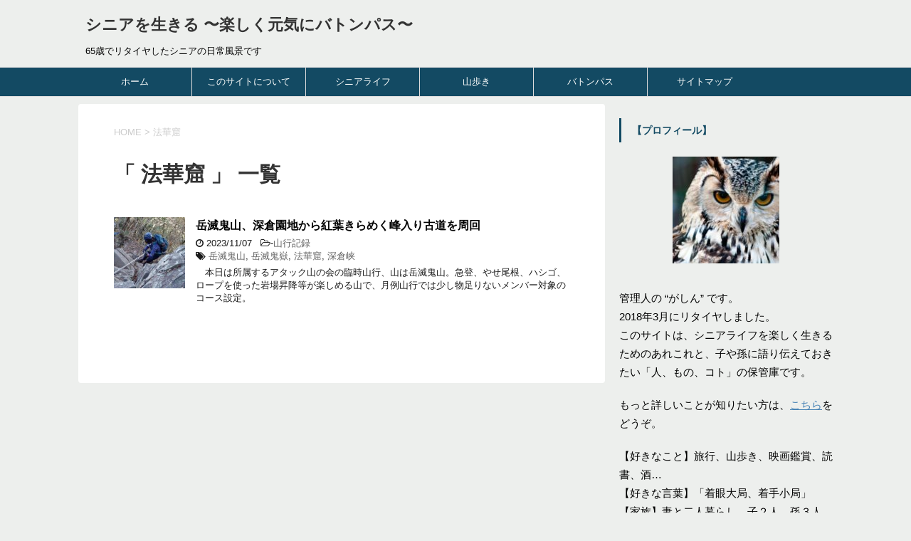

--- FILE ---
content_type: text/html; charset=UTF-8
request_url: https://tevye53.com/tag/%E6%B3%95%E8%8F%AF%E7%AA%9F/
body_size: 11523
content:
<!DOCTYPE html>
<!--[if lt IE 7]>
<html class="ie6" lang="ja"> <![endif]-->
<!--[if IE 7]>
<html class="i7" lang="ja"> <![endif]-->
<!--[if IE 8]>
<html class="ie" lang="ja"> <![endif]-->
<!--[if gt IE 8]><!-->
<html lang="ja">
<!--<![endif]-->
<head prefix="og: http://ogp.me/ns# fb: http://ogp.me/ns/fb# article: http://ogp.me/ns/article#">
<script async src="//pagead2.googlesyndication.com/pagead/js/adsbygoogle.js"></script>
<script>
(adsbygoogle = window.adsbygoogle || []).push({
google_ad_client: "ca-pub-7468547323958716",
enable_page_level_ads: true
});
</script>		
<meta charset="UTF-8" >
<meta name="viewport" content="width=device-width,initial-scale=1.0,user-scalable=yes">
<meta name="format-detection" content="telephone=no" >
<meta name="robots" content="noindex,follow">
<link rel="alternate" type="application/rss+xml" title="シニアを生きる 〜楽しく元気にバトンパス〜 RSS Feed" href="https://tevye53.com/feed/" />
<link rel="pingback" href="https://tevye53.com/xmlrpc.php" >
<!--[if lt IE 9]>
<script src="https://tevye53.com/wp-content/themes/stinger8/js/html5shiv.js"></script>
<![endif]-->
<title>法華窟 &#8211; シニアを生きる 〜楽しく元気にバトンパス〜</title>
<meta name='robots' content='max-image-preview:large' />
<link rel='dns-prefetch' href='//webfonts.xserver.jp' />
<link rel='dns-prefetch' href='//ajax.googleapis.com' />
<!-- <link rel='stylesheet' id='colorboxstyle-css' href='https://tevye53.com/wp-content/plugins/link-library/colorbox/colorbox.css?ver=6.1.9' type='text/css' media='all' /> -->
<!-- <link rel='stylesheet' id='wp-block-library-css' href='https://tevye53.com/wp-includes/css/dist/block-library/style.min.css?ver=6.1.9' type='text/css' media='all' /> -->
<!-- <link rel='stylesheet' id='classic-theme-styles-css' href='https://tevye53.com/wp-includes/css/classic-themes.min.css?ver=1' type='text/css' media='all' /> -->
<link rel="stylesheet" type="text/css" href="//tevye53.com/wp-content/cache/wpfc-minified/6k1k5hti/4477.css" media="all"/>
<style id='global-styles-inline-css' type='text/css'>
body{--wp--preset--color--black: #000000;--wp--preset--color--cyan-bluish-gray: #abb8c3;--wp--preset--color--white: #ffffff;--wp--preset--color--pale-pink: #f78da7;--wp--preset--color--vivid-red: #cf2e2e;--wp--preset--color--luminous-vivid-orange: #ff6900;--wp--preset--color--luminous-vivid-amber: #fcb900;--wp--preset--color--light-green-cyan: #7bdcb5;--wp--preset--color--vivid-green-cyan: #00d084;--wp--preset--color--pale-cyan-blue: #8ed1fc;--wp--preset--color--vivid-cyan-blue: #0693e3;--wp--preset--color--vivid-purple: #9b51e0;--wp--preset--gradient--vivid-cyan-blue-to-vivid-purple: linear-gradient(135deg,rgba(6,147,227,1) 0%,rgb(155,81,224) 100%);--wp--preset--gradient--light-green-cyan-to-vivid-green-cyan: linear-gradient(135deg,rgb(122,220,180) 0%,rgb(0,208,130) 100%);--wp--preset--gradient--luminous-vivid-amber-to-luminous-vivid-orange: linear-gradient(135deg,rgba(252,185,0,1) 0%,rgba(255,105,0,1) 100%);--wp--preset--gradient--luminous-vivid-orange-to-vivid-red: linear-gradient(135deg,rgba(255,105,0,1) 0%,rgb(207,46,46) 100%);--wp--preset--gradient--very-light-gray-to-cyan-bluish-gray: linear-gradient(135deg,rgb(238,238,238) 0%,rgb(169,184,195) 100%);--wp--preset--gradient--cool-to-warm-spectrum: linear-gradient(135deg,rgb(74,234,220) 0%,rgb(151,120,209) 20%,rgb(207,42,186) 40%,rgb(238,44,130) 60%,rgb(251,105,98) 80%,rgb(254,248,76) 100%);--wp--preset--gradient--blush-light-purple: linear-gradient(135deg,rgb(255,206,236) 0%,rgb(152,150,240) 100%);--wp--preset--gradient--blush-bordeaux: linear-gradient(135deg,rgb(254,205,165) 0%,rgb(254,45,45) 50%,rgb(107,0,62) 100%);--wp--preset--gradient--luminous-dusk: linear-gradient(135deg,rgb(255,203,112) 0%,rgb(199,81,192) 50%,rgb(65,88,208) 100%);--wp--preset--gradient--pale-ocean: linear-gradient(135deg,rgb(255,245,203) 0%,rgb(182,227,212) 50%,rgb(51,167,181) 100%);--wp--preset--gradient--electric-grass: linear-gradient(135deg,rgb(202,248,128) 0%,rgb(113,206,126) 100%);--wp--preset--gradient--midnight: linear-gradient(135deg,rgb(2,3,129) 0%,rgb(40,116,252) 100%);--wp--preset--duotone--dark-grayscale: url('#wp-duotone-dark-grayscale');--wp--preset--duotone--grayscale: url('#wp-duotone-grayscale');--wp--preset--duotone--purple-yellow: url('#wp-duotone-purple-yellow');--wp--preset--duotone--blue-red: url('#wp-duotone-blue-red');--wp--preset--duotone--midnight: url('#wp-duotone-midnight');--wp--preset--duotone--magenta-yellow: url('#wp-duotone-magenta-yellow');--wp--preset--duotone--purple-green: url('#wp-duotone-purple-green');--wp--preset--duotone--blue-orange: url('#wp-duotone-blue-orange');--wp--preset--font-size--small: 13px;--wp--preset--font-size--medium: 20px;--wp--preset--font-size--large: 36px;--wp--preset--font-size--x-large: 42px;--wp--preset--spacing--20: 0.44rem;--wp--preset--spacing--30: 0.67rem;--wp--preset--spacing--40: 1rem;--wp--preset--spacing--50: 1.5rem;--wp--preset--spacing--60: 2.25rem;--wp--preset--spacing--70: 3.38rem;--wp--preset--spacing--80: 5.06rem;}:where(.is-layout-flex){gap: 0.5em;}body .is-layout-flow > .alignleft{float: left;margin-inline-start: 0;margin-inline-end: 2em;}body .is-layout-flow > .alignright{float: right;margin-inline-start: 2em;margin-inline-end: 0;}body .is-layout-flow > .aligncenter{margin-left: auto !important;margin-right: auto !important;}body .is-layout-constrained > .alignleft{float: left;margin-inline-start: 0;margin-inline-end: 2em;}body .is-layout-constrained > .alignright{float: right;margin-inline-start: 2em;margin-inline-end: 0;}body .is-layout-constrained > .aligncenter{margin-left: auto !important;margin-right: auto !important;}body .is-layout-constrained > :where(:not(.alignleft):not(.alignright):not(.alignfull)){max-width: var(--wp--style--global--content-size);margin-left: auto !important;margin-right: auto !important;}body .is-layout-constrained > .alignwide{max-width: var(--wp--style--global--wide-size);}body .is-layout-flex{display: flex;}body .is-layout-flex{flex-wrap: wrap;align-items: center;}body .is-layout-flex > *{margin: 0;}:where(.wp-block-columns.is-layout-flex){gap: 2em;}.has-black-color{color: var(--wp--preset--color--black) !important;}.has-cyan-bluish-gray-color{color: var(--wp--preset--color--cyan-bluish-gray) !important;}.has-white-color{color: var(--wp--preset--color--white) !important;}.has-pale-pink-color{color: var(--wp--preset--color--pale-pink) !important;}.has-vivid-red-color{color: var(--wp--preset--color--vivid-red) !important;}.has-luminous-vivid-orange-color{color: var(--wp--preset--color--luminous-vivid-orange) !important;}.has-luminous-vivid-amber-color{color: var(--wp--preset--color--luminous-vivid-amber) !important;}.has-light-green-cyan-color{color: var(--wp--preset--color--light-green-cyan) !important;}.has-vivid-green-cyan-color{color: var(--wp--preset--color--vivid-green-cyan) !important;}.has-pale-cyan-blue-color{color: var(--wp--preset--color--pale-cyan-blue) !important;}.has-vivid-cyan-blue-color{color: var(--wp--preset--color--vivid-cyan-blue) !important;}.has-vivid-purple-color{color: var(--wp--preset--color--vivid-purple) !important;}.has-black-background-color{background-color: var(--wp--preset--color--black) !important;}.has-cyan-bluish-gray-background-color{background-color: var(--wp--preset--color--cyan-bluish-gray) !important;}.has-white-background-color{background-color: var(--wp--preset--color--white) !important;}.has-pale-pink-background-color{background-color: var(--wp--preset--color--pale-pink) !important;}.has-vivid-red-background-color{background-color: var(--wp--preset--color--vivid-red) !important;}.has-luminous-vivid-orange-background-color{background-color: var(--wp--preset--color--luminous-vivid-orange) !important;}.has-luminous-vivid-amber-background-color{background-color: var(--wp--preset--color--luminous-vivid-amber) !important;}.has-light-green-cyan-background-color{background-color: var(--wp--preset--color--light-green-cyan) !important;}.has-vivid-green-cyan-background-color{background-color: var(--wp--preset--color--vivid-green-cyan) !important;}.has-pale-cyan-blue-background-color{background-color: var(--wp--preset--color--pale-cyan-blue) !important;}.has-vivid-cyan-blue-background-color{background-color: var(--wp--preset--color--vivid-cyan-blue) !important;}.has-vivid-purple-background-color{background-color: var(--wp--preset--color--vivid-purple) !important;}.has-black-border-color{border-color: var(--wp--preset--color--black) !important;}.has-cyan-bluish-gray-border-color{border-color: var(--wp--preset--color--cyan-bluish-gray) !important;}.has-white-border-color{border-color: var(--wp--preset--color--white) !important;}.has-pale-pink-border-color{border-color: var(--wp--preset--color--pale-pink) !important;}.has-vivid-red-border-color{border-color: var(--wp--preset--color--vivid-red) !important;}.has-luminous-vivid-orange-border-color{border-color: var(--wp--preset--color--luminous-vivid-orange) !important;}.has-luminous-vivid-amber-border-color{border-color: var(--wp--preset--color--luminous-vivid-amber) !important;}.has-light-green-cyan-border-color{border-color: var(--wp--preset--color--light-green-cyan) !important;}.has-vivid-green-cyan-border-color{border-color: var(--wp--preset--color--vivid-green-cyan) !important;}.has-pale-cyan-blue-border-color{border-color: var(--wp--preset--color--pale-cyan-blue) !important;}.has-vivid-cyan-blue-border-color{border-color: var(--wp--preset--color--vivid-cyan-blue) !important;}.has-vivid-purple-border-color{border-color: var(--wp--preset--color--vivid-purple) !important;}.has-vivid-cyan-blue-to-vivid-purple-gradient-background{background: var(--wp--preset--gradient--vivid-cyan-blue-to-vivid-purple) !important;}.has-light-green-cyan-to-vivid-green-cyan-gradient-background{background: var(--wp--preset--gradient--light-green-cyan-to-vivid-green-cyan) !important;}.has-luminous-vivid-amber-to-luminous-vivid-orange-gradient-background{background: var(--wp--preset--gradient--luminous-vivid-amber-to-luminous-vivid-orange) !important;}.has-luminous-vivid-orange-to-vivid-red-gradient-background{background: var(--wp--preset--gradient--luminous-vivid-orange-to-vivid-red) !important;}.has-very-light-gray-to-cyan-bluish-gray-gradient-background{background: var(--wp--preset--gradient--very-light-gray-to-cyan-bluish-gray) !important;}.has-cool-to-warm-spectrum-gradient-background{background: var(--wp--preset--gradient--cool-to-warm-spectrum) !important;}.has-blush-light-purple-gradient-background{background: var(--wp--preset--gradient--blush-light-purple) !important;}.has-blush-bordeaux-gradient-background{background: var(--wp--preset--gradient--blush-bordeaux) !important;}.has-luminous-dusk-gradient-background{background: var(--wp--preset--gradient--luminous-dusk) !important;}.has-pale-ocean-gradient-background{background: var(--wp--preset--gradient--pale-ocean) !important;}.has-electric-grass-gradient-background{background: var(--wp--preset--gradient--electric-grass) !important;}.has-midnight-gradient-background{background: var(--wp--preset--gradient--midnight) !important;}.has-small-font-size{font-size: var(--wp--preset--font-size--small) !important;}.has-medium-font-size{font-size: var(--wp--preset--font-size--medium) !important;}.has-large-font-size{font-size: var(--wp--preset--font-size--large) !important;}.has-x-large-font-size{font-size: var(--wp--preset--font-size--x-large) !important;}
.wp-block-navigation a:where(:not(.wp-element-button)){color: inherit;}
:where(.wp-block-columns.is-layout-flex){gap: 2em;}
.wp-block-pullquote{font-size: 1.5em;line-height: 1.6;}
</style>
<!-- <link rel='stylesheet' id='contact-form-7-css' href='https://tevye53.com/wp-content/plugins/contact-form-7/includes/css/styles.css?ver=5.7.6' type='text/css' media='all' /> -->
<!-- <link rel='stylesheet' id='thumbs_rating_styles-css' href='https://tevye53.com/wp-content/plugins/link-library/upvote-downvote/css/style.css?ver=1.0.0' type='text/css' media='all' /> -->
<!-- <link rel='stylesheet' id='parent-style-css' href='https://tevye53.com/wp-content/themes/stinger8/style.css?ver=6.1.9' type='text/css' media='all' /> -->
<!-- <link rel='stylesheet' id='normalize-css' href='https://tevye53.com/wp-content/themes/stinger8/css/normalize.css?ver=1.5.9' type='text/css' media='all' /> -->
<!-- <link rel='stylesheet' id='font-awesome-css' href='https://tevye53.com/wp-content/themes/stinger8/css/fontawesome/css/font-awesome.min.css?ver=4.5.0' type='text/css' media='all' /> -->
<!-- <link rel='stylesheet' id='style-css' href='https://tevye53.com/wp-content/themes/stinger8-child/style.css?ver=6.1.9' type='text/css' media='all' /> -->
<!-- <link rel='stylesheet' id='mimetypes-link-icons-css' href='https://tevye53.com/wp-content/plugins/mimetypes-link-icons/css/style.php?cssvars=bXRsaV9oZWlnaHQ9NDgmbXRsaV9pbWFnZV90eXBlPXBuZyZtdGxpX2xlZnRvcnJpZ2h0PXJpZ2h0JmFjdGl2ZV90eXBlcz1lcHN8bXAzfHBkZnxwcHR8cHB0eHx0eHR8eGxzfHhsc3g&#038;ver=3.0' type='text/css' media='all' /> -->
<script type='text/javascript' src='//ajax.googleapis.com/ajax/libs/jquery/1.11.3/jquery.min.js?ver=1.11.3' id='jquery-js'></script>
<script src='//tevye53.com/wp-content/cache/wpfc-minified/eibd0mbl/4477.js' type="text/javascript"></script>
<!-- <script type='text/javascript' src='https://tevye53.com/wp-content/plugins/link-library/colorbox/jquery.colorbox-min.js?ver=1.3.9' id='colorbox-js'></script> -->
<script type='text/javascript' src='//webfonts.xserver.jp/js/xserverv3.js?fadein=0&#038;ver=2.0.7' id='typesquare_std-js'></script>
<script type='text/javascript' id='thumbs_rating_scripts-js-extra'>
/* <![CDATA[ */
var thumbs_rating_ajax = {"ajax_url":"https:\/\/tevye53.com\/wp-admin\/admin-ajax.php","nonce":"56bebe48c0"};
/* ]]> */
</script>
<script src='//tevye53.com/wp-content/cache/wpfc-minified/k1kd4it8/5ua6b.js' type="text/javascript"></script>
<!-- <script type='text/javascript' src='https://tevye53.com/wp-content/plugins/link-library/upvote-downvote/js/general.js?ver=4.0.1' id='thumbs_rating_scripts-js'></script> -->
<link rel="https://api.w.org/" href="https://tevye53.com/wp-json/" /><link rel="alternate" type="application/json" href="https://tevye53.com/wp-json/wp/v2/tags/1167" />
<!-- <link rel="stylesheet" href="https://tevye53.com/wp-content/plugins/count-per-day/counter.css" type="text/css" /> -->
<link rel="stylesheet" type="text/css" href="//tevye53.com/wp-content/cache/wpfc-minified/76w1dqw8/c49cs.css" media="all"/>
<style id='LinkLibraryStyle' type='text/css'>
.linktable {margin-top: 15px;}
.linktable a {text-decoration:none}
a.featured {
font-weight: bold;
}
table.linklisttable {
width:100%; 
border-width: 0px 0px 0px 0px;
border-spacing: 5px;
/* border-style: outset outset outset outset;
border-color: gray gray gray gray; */
border-collapse: separate;
}
table.linklisttable th {
border-width: 1px 1px 1px 1px;
padding: 3px 3px 3px 3px;
background-color: #f4f5f3;
/* border-style: none none none none;
border-color: gray gray gray gray;
-moz-border-radius: 3px 3px 3px 3px; */
}
table.linklisttable td {
border-width: 1px 1px 1px 1px;
padding: 3px 3px 3px 3px;
background-color: #dee1d8;
/* border-style: dotted dotted dotted dotted;
border-color: gray gray gray gray;
-moz-border-radius: 3px 3px 3px 3px; */
}
.linklistcatname{
font-family: arial;
font-size: 16px;
font-weight: bold;
border: 0;
padding-bottom: 10px;
padding-top: 10px;
}
.linklistcatnamedesc{
font-family: arial;
font-size: 12px;
font-weight: normal;
border: 0;
padding-bottom: 10px;
padding-top: 10px;
}
.linklistcolumnheader{
font-weight: bold;	
}
div.rsscontent{color: #333333; font-family: "Helvetica Neue",Arial,Helvetica,sans-serif;font-size: 11px;line-height: 1.25em;
vertical-align: baseline;letter-spacing: normal;word-spacing: normal;font-weight: normal;font-style: normal;font-variant: normal;text-transform: none;
text-decoration: none;text-align: left;text-indent: 0px;max-width:500px;}
#ll_rss_results { border-style:solid;border-width:1px;margin-left:10px;margin-top:10px;padding-top:3px;background-color:#f4f5f3;}
.rsstitle{font-weight:400;font-size:0.8em;color:#33352C;font-family:Georgia,"Times New Roman",Times,serif;}
.rsstitle a{color:#33352C}
#ll_rss_results img {
max-width: 400px; /* Adjust this value according to your content area size*/
height: auto;
}
.rsselements {float: right;}
.highlight_word {background-color: #FFFF00}
.previouspage {float:left;margin-top:10px;font-weight:bold}
.nextpage {float: right;margin-top:10px;font-weight:bold}
.resulttitle {padding-top:10px;}
.catdropdown { width: 300px; }
#llsearch {padding-top:10px;}
.lladdlink {
margin-top: 16px;
}
.lladdlink #lladdlinktitle {
font-weight: bold;
}
.lladdlink table {
margin-top: 5px;
margin-bottom: 8px;
border: 0;
border-spacing: 0;
border-collapse: collapse;
}
.lladdlink table td {
border: 0;
height: 30px;
}
.lladdlink table th {
border: 0;
text-align: left;
font-weight: normal;
width: 400px;
}
.lladdlink input[type="text"] {
width: 300px;
}
.lladdlink select {
width: 300px;
}
.llmessage {
margin: 8px;
border: 1px solid #ddd;
background-color: #ff0;
}
.pageselector {
margin-top: 20px;
text-align: center;
}
.selectedpage {
margin: 0px 4px 0px 4px;
border: 1px solid #000;
padding: 7px;
background-color: #f4f5f3;
}
.unselectedpage {
margin: 0px 4px 0px 4px;
border: 1px solid #000;
padding: 7px;
background-color: #dee1d8;
}
.previousnextactive {
margin: 0px 4px 0px 4px;
border: 1px solid #000;
padding: 7px;
background-color: #dee1d8;
}
.previousnextinactive {
margin: 0px 4px 0px 4px;
border: 1px solid #000;
padding: 7px;
background-color: #dddddd;
color: #cccccc;
}
.LinksInCat {
display:none;
}
.allcatalphafilterlinkedletter, .catalphafilterlinkedletter, .catalphafilteremptyletter, .catalphafilterselectedletter, .allcatalphafilterselectedletter {
width: 16px;
height: 30px;
float:left;
margin-right: 6px;
text-align: center;
}
.allcatalphafilterlinkedletter, .allcatalphafilterselectedletter {
width: 40px;
}
.catalphafilterlinkedletter {
background-color: #aaa;
color: #444;
}
.catalphafilteremptyletter {
background-color: #ddd;
color: #fff;
}
.catalphafilterselectedletter {
background-color: #558C89;
color: #fff;
}
.catalphafilter {
padding-bottom: 30px;
}
.recently_updated {
padding: 8px;
margin: 14px;
color: #FFF;
background-color: #F00;
}
.emptycat {
color: #ccc;
}
.level1 {
margin-left: 20px;
}
.level2 {
margin-left: 40px;
}
.level3 {
margin-left: 60px;
}
.level4 {
margin-left: 80px;
}
.level5 {
margin-left: 100px;
}
.level6 {
margin-left: 120px;
}</style>
<style type="text/css">.broken_link, a.broken_link {
text-decoration: line-through;
}</style><style type="text/css" id="custom-background-css">
body.custom-background { background-color: #edefed; }
</style>
<link rel="icon" href="https://tevye53.com/wp-content/uploads/2018/06/cropped-6c3ab5e2362e9d683000f8d4f8ca3ee7-32x32.jpg" sizes="32x32" />
<link rel="icon" href="https://tevye53.com/wp-content/uploads/2018/06/cropped-6c3ab5e2362e9d683000f8d4f8ca3ee7-192x192.jpg" sizes="192x192" />
<link rel="apple-touch-icon" href="https://tevye53.com/wp-content/uploads/2018/06/cropped-6c3ab5e2362e9d683000f8d4f8ca3ee7-180x180.jpg" />
<meta name="msapplication-TileImage" content="https://tevye53.com/wp-content/uploads/2018/06/cropped-6c3ab5e2362e9d683000f8d4f8ca3ee7-270x270.jpg" />
<meta name="google-site-verification" content="XV2ePPnQ7anaKxS8rFC9PXKPPrdvNvEGMgh99AFqPBs" />
<!-- Global site tag (gtag.js) - Google Analytics -->
<script async src="https://www.googletagmanager.com/gtag/js?id=UA-124246532-1"></script>
<script>
window.dataLayer = window.dataLayer || [];
function gtag(){dataLayer.push(arguments);}
gtag('js', new Date());
gtag('config', 'UA-124246532-1');
</script>
</head>
<body class="archive tag tag-1167 custom-background" >
<div id="st-ami">
<div id="wrapper">
<div id="wrapper-in">
<header>
<div id="headbox-bg">
<div class="clearfix" id="headbox">
<nav id="s-navi" class="pcnone">
<dl class="acordion">
<dt class="trigger">
<p><span class="op"><i class="fa fa-bars"></i></span></p>
</dt>
<dd class="acordion_tree">
<div class="menu-%e3%83%98%e3%83%83%e3%83%80%e3%83%bc%e7%94%a8-container"><ul id="menu-%e3%83%98%e3%83%83%e3%83%80%e3%83%bc%e7%94%a8" class="menu"><li id="menu-item-84" class="menu-item menu-item-type-custom menu-item-object-custom menu-item-home menu-item-84"><a href="https://tevye53.com/">ホーム</a></li>
<li id="menu-item-1138" class="menu-item menu-item-type-taxonomy menu-item-object-category menu-item-1138"><a href="https://tevye53.com/category/about-this-site/">このサイトについて</a></li>
<li id="menu-item-88" class="menu-item menu-item-type-taxonomy menu-item-object-category menu-item-has-children menu-item-88"><a href="https://tevye53.com/category/senior-life/">シニアライフ</a>
<ul class="sub-menu">
<li id="menu-item-9412" class="menu-item menu-item-type-taxonomy menu-item-object-category menu-item-9412"><a href="https://tevye53.com/category/senior-life/travel/">旅</a></li>
<li id="menu-item-1071" class="menu-item menu-item-type-taxonomy menu-item-object-category menu-item-1071"><a href="https://tevye53.com/category/senior-life/movie/">映画＆ビデオ</a></li>
<li id="menu-item-1069" class="menu-item menu-item-type-taxonomy menu-item-object-category menu-item-1069"><a href="https://tevye53.com/category/senior-life/eating/">食べる</a></li>
<li id="menu-item-9413" class="menu-item menu-item-type-taxonomy menu-item-object-category menu-item-9413"><a href="https://tevye53.com/category/senior-life/reading/">読書</a></li>
<li id="menu-item-1070" class="menu-item menu-item-type-taxonomy menu-item-object-category menu-item-1070"><a href="https://tevye53.com/category/senior-life/exercise/">運動</a></li>
</ul>
</li>
<li id="menu-item-87" class="menu-item menu-item-type-taxonomy menu-item-object-category menu-item-has-children menu-item-87"><a href="https://tevye53.com/category/climbing/">山歩き</a>
<ul class="sub-menu">
<li id="menu-item-1074" class="menu-item menu-item-type-taxonomy menu-item-object-category menu-item-1074"><a href="https://tevye53.com/category/climbing/climbing-report/">山行記録</a></li>
<li id="menu-item-1600" class="menu-item menu-item-type-taxonomy menu-item-object-category menu-item-1600"><a href="https://tevye53.com/category/climbing/climbing-gear/">山道具</a></li>
</ul>
</li>
<li id="menu-item-129" class="menu-item menu-item-type-taxonomy menu-item-object-category menu-item-has-children menu-item-129"><a href="https://tevye53.com/category/baton-passing/">バトンパス</a>
<ul class="sub-menu">
<li id="menu-item-1073" class="menu-item menu-item-type-taxonomy menu-item-object-category menu-item-1073"><a href="https://tevye53.com/category/baton-passing/introduction-of-bp/">はじめに</a></li>
<li id="menu-item-1072" class="menu-item menu-item-type-taxonomy menu-item-object-category menu-item-1072"><a href="https://tevye53.com/category/baton-passing/message-to-young-people/">あとからくる君たちへ</a></li>
</ul>
</li>
<li id="menu-item-1182" class="menu-item menu-item-type-post_type menu-item-object-page menu-item-1182"><a href="https://tevye53.com/sitemaps/">サイトマップ</a></li>
</ul></div>			<div class="clear"></div>
</dd>
</dl>
</nav>
<div id="header-l">
<!-- ロゴ又はブログ名 -->
<p class="sitename">
<a href="https://tevye53.com/">
シニアを生きる 〜楽しく元気にバトンパス〜										</a>
</p>
<!-- ロゴ又はブログ名ここまで -->
<!-- キャプション -->
<p class="descr">
65歳でリタイヤしたシニアの日常風景です										</p>
</div><!-- /#header-l -->
</div><!-- /#headbox-bg -->
</div><!-- /#headbox clearfix -->
<div id="gazou-wide">
<div id="st-menubox">
<div id="st-menuwide">
<nav class="smanone clearfix"><ul id="menu-%e3%83%98%e3%83%83%e3%83%80%e3%83%bc%e7%94%a8-1" class="menu"><li class="menu-item menu-item-type-custom menu-item-object-custom menu-item-home menu-item-84"><a href="https://tevye53.com/">ホーム</a></li>
<li class="menu-item menu-item-type-taxonomy menu-item-object-category menu-item-1138"><a href="https://tevye53.com/category/about-this-site/">このサイトについて</a></li>
<li class="menu-item menu-item-type-taxonomy menu-item-object-category menu-item-has-children menu-item-88"><a href="https://tevye53.com/category/senior-life/">シニアライフ</a>
<ul class="sub-menu">
<li class="menu-item menu-item-type-taxonomy menu-item-object-category menu-item-9412"><a href="https://tevye53.com/category/senior-life/travel/">旅</a></li>
<li class="menu-item menu-item-type-taxonomy menu-item-object-category menu-item-1071"><a href="https://tevye53.com/category/senior-life/movie/">映画＆ビデオ</a></li>
<li class="menu-item menu-item-type-taxonomy menu-item-object-category menu-item-1069"><a href="https://tevye53.com/category/senior-life/eating/">食べる</a></li>
<li class="menu-item menu-item-type-taxonomy menu-item-object-category menu-item-9413"><a href="https://tevye53.com/category/senior-life/reading/">読書</a></li>
<li class="menu-item menu-item-type-taxonomy menu-item-object-category menu-item-1070"><a href="https://tevye53.com/category/senior-life/exercise/">運動</a></li>
</ul>
</li>
<li class="menu-item menu-item-type-taxonomy menu-item-object-category menu-item-has-children menu-item-87"><a href="https://tevye53.com/category/climbing/">山歩き</a>
<ul class="sub-menu">
<li class="menu-item menu-item-type-taxonomy menu-item-object-category menu-item-1074"><a href="https://tevye53.com/category/climbing/climbing-report/">山行記録</a></li>
<li class="menu-item menu-item-type-taxonomy menu-item-object-category menu-item-1600"><a href="https://tevye53.com/category/climbing/climbing-gear/">山道具</a></li>
</ul>
</li>
<li class="menu-item menu-item-type-taxonomy menu-item-object-category menu-item-has-children menu-item-129"><a href="https://tevye53.com/category/baton-passing/">バトンパス</a>
<ul class="sub-menu">
<li class="menu-item menu-item-type-taxonomy menu-item-object-category menu-item-1073"><a href="https://tevye53.com/category/baton-passing/introduction-of-bp/">はじめに</a></li>
<li class="menu-item menu-item-type-taxonomy menu-item-object-category menu-item-1072"><a href="https://tevye53.com/category/baton-passing/message-to-young-people/">あとからくる君たちへ</a></li>
</ul>
</li>
<li class="menu-item menu-item-type-post_type menu-item-object-page menu-item-1182"><a href="https://tevye53.com/sitemaps/">サイトマップ</a></li>
</ul></nav>			</div>
</div>
</div>
<!-- /gazou -->
</header>
<div id="content-w">
<div id="content" class="clearfix">
<div id="contentInner">
<div class="st-main">
<!--ぱんくず -->
<section id="breadcrumb">
<ol>
<li><a href="https://tevye53.com"><span>HOME</span></a> > </li>
<li>法華窟</li>
</ol>
</section>
<!--/ ぱんくず -->
<article>
<!--ループ開始-->
<h1 class="entry-title">「
法華窟										」 一覧 </h1>
<div class="kanren">
<dl class="clearfix">
<dt><a href="https://tevye53.com/377-gakumekisan/">
<img width="150" height="150" src="https://tevye53.com/wp-content/uploads/2023/11/PB050066a-1-150x150.jpg" class="attachment-thumbnail size-thumbnail wp-post-image" alt="" decoding="async" srcset="https://tevye53.com/wp-content/uploads/2023/11/PB050066a-1-150x150.jpg 150w, https://tevye53.com/wp-content/uploads/2023/11/PB050066a-1-100x100.jpg 100w" sizes="(max-width: 150px) 100vw, 150px" />									</a></dt>
<dd>
<p class="kanren-t"><a href="https://tevye53.com/377-gakumekisan/">
岳滅鬼山、深倉園地から紅葉きらめく峰入り古道を周回					</a></p>
<div class="blog_info">
<p><i class="fa fa-clock-o"></i>
2023/11/07						&nbsp;<span class="pcone">
<i class="fa fa-folder-open-o" aria-hidden="true"></i>-<a href="https://tevye53.com/category/climbing/climbing-report/" rel="category tag">山行記録</a><br/>
<i class="fa fa-tags"></i>&nbsp;<a href="https://tevye53.com/tag/%e5%b2%b3%e6%bb%85%e9%ac%bc%e5%b1%b1/" rel="tag">岳滅鬼山</a>, <a href="https://tevye53.com/tag/%e5%b2%b3%e6%bb%85%e9%ac%bc%e5%b6%bd/" rel="tag">岳滅鬼嶽</a>, <a href="https://tevye53.com/tag/%e6%b3%95%e8%8f%af%e7%aa%9f/" rel="tag">法華窟</a>, <a href="https://tevye53.com/tag/%e6%b7%b1%e5%80%89%e5%b3%a1/" rel="tag">深倉峡</a>          </span></p>
</div>
<div class="smanone2">
<p>　本日は所属するアタック山の会の臨時山行、山は岳滅鬼山。急登、やせ尾根、ハシゴ、ロープを使った岩場昇降等が楽しめる山で、月例山行では少し物足りないメンバー対象のコース設定。</p>
</div>
</dd>
</dl>
</div>
<div class="st-pagelink">
</div>
</article>
</div>
</div>
<!-- /#contentInner -->
<div id="side">
<div class="st-aside">
<div id="mybox">
<div class="ad"><p class="menu_underh2">【プロフィール】</p>			<div class="textwidget"><p><a href="https://static.pepy.jp/wp-content/uploads/2015/01/06152821/shutterstock_84172267-e1483580670194.jpg"><img decoding="async" loading="lazy" class="size-thumbnail wp-image-76 aligncenter" src="https://tevye53.com/wp-content/uploads/2018/06/shutterstock_84172267-e1483580670194-150x150.jpg" alt="" width="150" height="150" srcset="https://tevye53.com/wp-content/uploads/2018/06/shutterstock_84172267-e1483580670194-150x150.jpg 150w, https://tevye53.com/wp-content/uploads/2018/06/shutterstock_84172267-e1483580670194-100x100.jpg 100w" sizes="(max-width: 150px) 100vw, 150px" /></a><br />
管理人の &#8220;がしん&#8221; です。<br />
2018年3月にリタイヤしました。<br />
このサイトは、シニアライフを楽しく生きるためのあれこれと、子や孫に語り伝えておきたい「人、もの、コト」の保管庫です。</p>
<p>もっと詳しいことが知りたい方は、<a href="https://tevye53.com/introduction/">こちら</a>をどうぞ。</p>
<p>【好きなこと】旅行、山歩き、映画鑑賞、読書、酒…<br />
【好きな言葉】「着眼大局、着手小局」<br />
【家族】妻と二人暮らし。子２人、孫３人</p>
</div>
</div><div class="ad"><p class="menu_underh2">◆サイト内検索はこちら</p><div id="search">
<form method="get" id="searchform" action="https://tevye53.com/">
<label class="hidden" for="s">
</label>
<input type="text" placeholder="検索するテキストを入力" value="" name="s" id="s" />
<input type="image" src="https://tevye53.com/wp-content/themes/stinger8/images/search.png" alt="検索" id="searchsubmit" />
</form>
</div>
<!-- /stinger --> </div><div class="ad"><p class="menu_underh2">本サイトのカテゴリー</p>
<ul>
<li class="cat-item cat-item-31"><a href="https://tevye53.com/category/about-this-site/">このサイトについて</a> (3)
</li>
<li class="cat-item cat-item-6"><a href="https://tevye53.com/category/senior-life/">シニアライフ</a> (170)
<ul class='children'>
<li class="cat-item cat-item-42"><a href="https://tevye53.com/category/senior-life/using-of-ict/">ICT利用</a> (3)
</li>
<li class="cat-item cat-item-109"><a href="https://tevye53.com/category/senior-life/travel/">旅</a> (43)
</li>
<li class="cat-item cat-item-12"><a href="https://tevye53.com/category/senior-life/movie/">映画＆ビデオ</a> (32)
</li>
<li class="cat-item cat-item-14"><a href="https://tevye53.com/category/senior-life/reading/">読書</a> (27)
</li>
<li class="cat-item cat-item-9"><a href="https://tevye53.com/category/senior-life/exercise/">運動</a> (2)
</li>
<li class="cat-item cat-item-13"><a href="https://tevye53.com/category/senior-life/eating/">食べる</a> (41)
</li>
</ul>
</li>
<li class="cat-item cat-item-5"><a href="https://tevye53.com/category/baton-passing/">バトンパス</a> (76)
<ul class='children'>
<li class="cat-item cat-item-21"><a href="https://tevye53.com/category/baton-passing/message-to-young-people/">あとからくる君たちへ</a> (66)
</li>
<li class="cat-item cat-item-18"><a href="https://tevye53.com/category/baton-passing/introduction-of-bp/">はじめに</a> (1)
</li>
</ul>
</li>
<li class="cat-item cat-item-4"><a href="https://tevye53.com/category/climbing/">山歩き</a> (147)
<ul class='children'>
<li class="cat-item cat-item-7"><a href="https://tevye53.com/category/climbing/climbing-report/">山行記録</a> (125)
</li>
<li class="cat-item cat-item-8"><a href="https://tevye53.com/category/climbing/climbing-gear/">山道具</a> (10)
</li>
</ul>
</li>
<li class="cat-item cat-item-1"><a href="https://tevye53.com/category/%e6%9c%aa%e5%88%86%e9%a1%9e/">未分類</a> (5)
</li>
</ul>
</div><div class="ad"><p class="menu_underh2">【人気記事】</p><ul>
<li><a href="https://tevye53.com/66-suna-no-utsuwa/"  title="映画『砂の器』(3)　伝説の名子役とまれにみる名優の共演">映画『砂の器』(3)　伝説の名子役とまれにみる名優の共演</a> - 30,574 ビュー</li><li><a href="https://tevye53.com/189-requiem-prayer/"  title="あとからくる君たちへ(34)　鎮魂の祈り、何もできないことを学ぶ">あとからくる君たちへ(34)　鎮魂の祈り、何もできないことを学ぶ</a> - 22,322 ビュー</li><li><a href="https://tevye53.com/28-life-is-fruity/"  title="映画『人生フルーツ』、歳を重ねるほど人生は美しくなる (2)">映画『人生フルーツ』、歳を重ねるほど人生は美しくなる (2)</a> - 21,371 ビュー</li><li><a href="https://tevye53.com/109-about-green-book/"  title="映画『グリーンブック』をもう一度見直してみた(1)">映画『グリーンブック』をもう一度見直してみた(1)</a> - 16,555 ビュー</li><li><a href="https://tevye53.com/25-life-is-fruity/"  title="映画『人生フルーツ』、歳を重ねるほど人生は美しくなる (1)">映画『人生フルーツ』、歳を重ねるほど人生は美しくなる (1)</a> - 15,681 ビュー</li><li><a href="https://tevye53.com/131-distress-in-the-mountains/"  title="大崩山系で滑落、重傷のまま55時間を生き抜いた記録">大崩山系で滑落、重傷のまま55時間を生き抜いた記録</a> - 14,752 ビュー</li><li><a href="https://tevye53.com/110-message-to-young-adults/"  title="伊集院静の「贈る言葉」 ～若者へ贈られた23のメッセージ～">伊集院静の「贈る言葉」 ～若者へ贈られた23のメッセージ～</a> - 12,478 ビュー</li><li><a href="https://tevye53.com/63-suna-no-utsuwa/"  title="映画『砂の器』(1)　涙腺がゆるみっぱなしだった出合い">映画『砂の器』(1)　涙腺がゆるみっぱなしだった出合い</a> - 12,219 ビュー</li><li><a href="https://tevye53.com/begining-slow-jog/"  title="「スロージョギング」を始めて1ヶ月が経過した">「スロージョギング」を始めて1ヶ月が経過した</a> - 11,315 ビュー</li><li><a href="https://tevye53.com/65-suna-no-utsuwa/"  title="映画『砂の器』(2)　「原作を超えた」見事なシナリオ">映画『砂の器』(2)　「原作を超えた」見事なシナリオ</a> - 11,268 ビュー</li><li><a href="https://tevye53.com/241-gunjyo/"  title="あとからくる君たちへ(43)　合唱曲「群青」、ふるさとでの再会を誓った希望の歌">あとからくる君たちへ(43)　合唱曲「群青」、ふるさとでの再会を誓った希望の歌</a> - 11,258 ビュー</li><li><a href="https://tevye53.com/69-suna-no-utsuwa/"  title="『砂の器』の名子役・春田和秀氏のインタビュー記事を発見！">『砂の器』の名子役・春田和秀氏のインタビュー記事を発見！</a> - 10,795 ビュー</li><li><a href="https://tevye53.com/86-child-actors-in-showa-period/"  title="『昭和の子役』、『砂の器』の名子役が回想する撮影現場の熱気">『昭和の子役』、『砂の器』の名子役が回想する撮影現場の熱気</a> - 10,402 ビュー</li><li><a href="https://tevye53.com/114-suna-no-utsuwa/"  title="映画『砂の器』(4)　クールな丹波哲郎の予想外の熱演">映画『砂の器』(4)　クールな丹波哲郎の予想外の熱演</a> - 9,359 ビュー</li><li><a href="https://tevye53.com/58-handmade-gift-certificate/"  title="孫へのプレゼントにギフト券を作ってみた">孫へのプレゼントにギフト券を作ってみた</a> - 8,462 ビュー</li></ul>
</div><div class="ad"><p class="menu_underh2">アクセス状況</p><ul class="cpd"><li class="cpd-l"><span id="cpd_number_getreadsall" class="cpd-r">435033</span>総閲覧数:</li><li class="cpd-l"><span id="cpd_number_getreadsthismonth" class="cpd-r">11646</span>月別閲覧数:</li><li class="cpd-l"><span id="cpd_number_getuserall" class="cpd-r">308121</span>総訪問者数:</li><li class="cpd-l"><span id="cpd_number_getuserthismonth" class="cpd-r">10323</span>月別訪問者数:</li><li class="cpd-l"><span id="cpd_number_getfirstcount" class="cpd-r">2019年1月24日</span>カウント開始日:</li></ul></div><div class="ad"><p class="menu_underh2">お問い合わせ</p>			<div class="textwidget"><p><strong>  　↓</strong>  <strong>↓</strong><br />
<a href="https://tevye53.com/contact/">お問い合わせはこちら</a></p>
</div>
</div><div class="ad"><div id="calendar_wrap" class="calendar_wrap"><table id="wp-calendar" class="wp-calendar-table">
<caption>2026年1月</caption>
<thead>
<tr>
<th scope="col" title="月曜日">月</th>
<th scope="col" title="火曜日">火</th>
<th scope="col" title="水曜日">水</th>
<th scope="col" title="木曜日">木</th>
<th scope="col" title="金曜日">金</th>
<th scope="col" title="土曜日">土</th>
<th scope="col" title="日曜日">日</th>
</tr>
</thead>
<tbody>
<tr>
<td colspan="3" class="pad">&nbsp;</td><td>1</td><td>2</td><td>3</td><td>4</td>
</tr>
<tr>
<td>5</td><td>6</td><td>7</td><td>8</td><td>9</td><td>10</td><td>11</td>
</tr>
<tr>
<td>12</td><td>13</td><td>14</td><td>15</td><td>16</td><td>17</td><td>18</td>
</tr>
<tr>
<td>19</td><td>20</td><td>21</td><td>22</td><td>23</td><td>24</td><td id="today">25</td>
</tr>
<tr>
<td>26</td><td>27</td><td>28</td><td>29</td><td>30</td><td>31</td>
<td class="pad" colspan="1">&nbsp;</td>
</tr>
</tbody>
</table><nav aria-label="前と次の月" class="wp-calendar-nav">
<span class="wp-calendar-nav-prev"><a href="https://tevye53.com/2024/02/">&laquo; 2月</a></span>
<span class="pad">&nbsp;</span>
<span class="wp-calendar-nav-next">&nbsp;</span>
</nav></div></div><div class="ad"><p class="menu_underh2">【アーカイブ】</p>
<ul>
<li><a href='https://tevye53.com/2024/02/'>2024年2月</a>&nbsp;(1)</li>
<li><a href='https://tevye53.com/2023/12/'>2023年12月</a>&nbsp;(1)</li>
<li><a href='https://tevye53.com/2023/11/'>2023年11月</a>&nbsp;(3)</li>
<li><a href='https://tevye53.com/2023/10/'>2023年10月</a>&nbsp;(3)</li>
<li><a href='https://tevye53.com/2023/06/'>2023年6月</a>&nbsp;(1)</li>
<li><a href='https://tevye53.com/2023/05/'>2023年5月</a>&nbsp;(3)</li>
<li><a href='https://tevye53.com/2023/04/'>2023年4月</a>&nbsp;(2)</li>
<li><a href='https://tevye53.com/2023/03/'>2023年3月</a>&nbsp;(6)</li>
<li><a href='https://tevye53.com/2023/02/'>2023年2月</a>&nbsp;(6)</li>
<li><a href='https://tevye53.com/2023/01/'>2023年1月</a>&nbsp;(6)</li>
<li><a href='https://tevye53.com/2022/12/'>2022年12月</a>&nbsp;(6)</li>
<li><a href='https://tevye53.com/2022/11/'>2022年11月</a>&nbsp;(2)</li>
<li><a href='https://tevye53.com/2022/10/'>2022年10月</a>&nbsp;(4)</li>
<li><a href='https://tevye53.com/2022/09/'>2022年9月</a>&nbsp;(3)</li>
<li><a href='https://tevye53.com/2022/08/'>2022年8月</a>&nbsp;(1)</li>
<li><a href='https://tevye53.com/2022/07/'>2022年7月</a>&nbsp;(6)</li>
<li><a href='https://tevye53.com/2022/06/'>2022年6月</a>&nbsp;(3)</li>
<li><a href='https://tevye53.com/2022/05/'>2022年5月</a>&nbsp;(5)</li>
<li><a href='https://tevye53.com/2022/04/'>2022年4月</a>&nbsp;(5)</li>
<li><a href='https://tevye53.com/2022/03/'>2022年3月</a>&nbsp;(5)</li>
<li><a href='https://tevye53.com/2022/02/'>2022年2月</a>&nbsp;(4)</li>
<li><a href='https://tevye53.com/2022/01/'>2022年1月</a>&nbsp;(7)</li>
<li><a href='https://tevye53.com/2021/12/'>2021年12月</a>&nbsp;(4)</li>
<li><a href='https://tevye53.com/2021/11/'>2021年11月</a>&nbsp;(5)</li>
<li><a href='https://tevye53.com/2021/10/'>2021年10月</a>&nbsp;(6)</li>
<li><a href='https://tevye53.com/2021/09/'>2021年9月</a>&nbsp;(3)</li>
<li><a href='https://tevye53.com/2021/08/'>2021年8月</a>&nbsp;(2)</li>
<li><a href='https://tevye53.com/2021/07/'>2021年7月</a>&nbsp;(4)</li>
<li><a href='https://tevye53.com/2021/06/'>2021年6月</a>&nbsp;(7)</li>
<li><a href='https://tevye53.com/2021/05/'>2021年5月</a>&nbsp;(6)</li>
<li><a href='https://tevye53.com/2021/04/'>2021年4月</a>&nbsp;(7)</li>
<li><a href='https://tevye53.com/2021/03/'>2021年3月</a>&nbsp;(7)</li>
<li><a href='https://tevye53.com/2021/02/'>2021年2月</a>&nbsp;(6)</li>
<li><a href='https://tevye53.com/2021/01/'>2021年1月</a>&nbsp;(7)</li>
<li><a href='https://tevye53.com/2020/12/'>2020年12月</a>&nbsp;(3)</li>
<li><a href='https://tevye53.com/2020/11/'>2020年11月</a>&nbsp;(7)</li>
<li><a href='https://tevye53.com/2020/10/'>2020年10月</a>&nbsp;(5)</li>
<li><a href='https://tevye53.com/2020/09/'>2020年9月</a>&nbsp;(6)</li>
<li><a href='https://tevye53.com/2020/08/'>2020年8月</a>&nbsp;(5)</li>
<li><a href='https://tevye53.com/2020/07/'>2020年7月</a>&nbsp;(8)</li>
<li><a href='https://tevye53.com/2020/06/'>2020年6月</a>&nbsp;(4)</li>
<li><a href='https://tevye53.com/2020/05/'>2020年5月</a>&nbsp;(4)</li>
<li><a href='https://tevye53.com/2020/04/'>2020年4月</a>&nbsp;(1)</li>
<li><a href='https://tevye53.com/2020/03/'>2020年3月</a>&nbsp;(3)</li>
<li><a href='https://tevye53.com/2020/02/'>2020年2月</a>&nbsp;(2)</li>
<li><a href='https://tevye53.com/2020/01/'>2020年1月</a>&nbsp;(6)</li>
<li><a href='https://tevye53.com/2019/12/'>2019年12月</a>&nbsp;(8)</li>
<li><a href='https://tevye53.com/2019/11/'>2019年11月</a>&nbsp;(7)</li>
<li><a href='https://tevye53.com/2019/10/'>2019年10月</a>&nbsp;(7)</li>
<li><a href='https://tevye53.com/2019/09/'>2019年9月</a>&nbsp;(7)</li>
<li><a href='https://tevye53.com/2019/08/'>2019年8月</a>&nbsp;(7)</li>
<li><a href='https://tevye53.com/2019/07/'>2019年7月</a>&nbsp;(7)</li>
<li><a href='https://tevye53.com/2019/06/'>2019年6月</a>&nbsp;(9)</li>
<li><a href='https://tevye53.com/2019/05/'>2019年5月</a>&nbsp;(8)</li>
<li><a href='https://tevye53.com/2019/04/'>2019年4月</a>&nbsp;(10)</li>
<li><a href='https://tevye53.com/2019/03/'>2019年3月</a>&nbsp;(11)</li>
<li><a href='https://tevye53.com/2019/02/'>2019年2月</a>&nbsp;(9)</li>
<li><a href='https://tevye53.com/2019/01/'>2019年1月</a>&nbsp;(13)</li>
<li><a href='https://tevye53.com/2018/12/'>2018年12月</a>&nbsp;(11)</li>
<li><a href='https://tevye53.com/2018/11/'>2018年11月</a>&nbsp;(12)</li>
<li><a href='https://tevye53.com/2018/10/'>2018年10月</a>&nbsp;(13)</li>
<li><a href='https://tevye53.com/2018/09/'>2018年9月</a>&nbsp;(11)</li>
<li><a href='https://tevye53.com/2018/08/'>2018年8月</a>&nbsp;(15)</li>
<li><a href='https://tevye53.com/2018/07/'>2018年7月</a>&nbsp;(8)</li>
<li><a href='https://tevye53.com/2018/06/'>2018年6月</a>&nbsp;(7)</li>
</ul>
</div><div class="ad"><p class="menu_underh2">メタ情報</p>
<ul>
<li><a href="https://tevye53.com/wp-login.php">ログイン</a></li>
<li><a href="https://tevye53.com/feed/">投稿フィード</a></li>
<li><a href="https://tevye53.com/comments/feed/">コメントフィード</a></li>
<li><a href="https://ja.wordpress.org/">WordPress.org</a></li>
</ul>
</div>			</div>
<!-- 追尾広告エリア -->
<div id="scrollad">
</div>
<!-- 追尾広告エリアここまで -->
</div>
</div>
<!-- /#side -->
</div>
<!--/#content -->
</div><!-- /contentw -->
<footer>
<div id="footer">
<div id="footer-in">
<div class="footermenubox clearfix "><ul id="menu-%e3%83%95%e3%83%83%e3%82%bf%e3%83%bc%e7%94%a8" class="footermenust"><li id="menu-item-126" class="menu-item menu-item-type-custom menu-item-object-custom menu-item-home menu-item-126"><a href="https://tevye53.com/">ホーム</a></li>
<li id="menu-item-1152" class="menu-item menu-item-type-taxonomy menu-item-object-category menu-item-1152"><a href="https://tevye53.com/category/about-this-site/">このサイトについて</a></li>
<li id="menu-item-127" class="menu-item menu-item-type-taxonomy menu-item-object-category menu-item-127"><a href="https://tevye53.com/category/senior-life/">シニアライフ</a></li>
<li id="menu-item-128" class="menu-item menu-item-type-taxonomy menu-item-object-category menu-item-128"><a href="https://tevye53.com/category/climbing/">山歩き</a></li>
<li id="menu-item-130" class="menu-item menu-item-type-taxonomy menu-item-object-category menu-item-130"><a href="https://tevye53.com/category/baton-passing/">バトンパス</a></li>
<li id="menu-item-1181" class="menu-item menu-item-type-post_type menu-item-object-page menu-item-1181"><a href="https://tevye53.com/sitemaps/">サイトマップ</a></li>
<li id="menu-item-1602" class="menu-item menu-item-type-post_type menu-item-object-page menu-item-1602"><a href="https://tevye53.com/contact/">お問い合わせ</a></li>
<li id="menu-item-1802" class="menu-item menu-item-type-post_type menu-item-object-page menu-item-1802"><a href="https://tevye53.com/?page_id=1800">リンク集</a></li>
<li id="menu-item-6649" class="menu-item menu-item-type-post_type menu-item-object-page menu-item-6649"><a href="https://tevye53.com/link1-for-next-generation/">シリーズ「あとからくる君たちへ」関連記事へのリンク</a></li>
<li id="menu-item-6728" class="menu-item menu-item-type-post_type menu-item-object-page menu-item-6728"><a href="https://tevye53.com/link2-to-movie-and-video/">カテゴリー「映画＆ビデオ」関連記事へのリンク</a></li>
<li id="menu-item-6772" class="menu-item menu-item-type-post_type menu-item-object-page menu-item-6772"><a href="https://tevye53.com/link3-to-trekking/">カテゴリー「山行記録」関連記事へのリンク</a></li>
<li id="menu-item-6938" class="menu-item menu-item-type-post_type menu-item-object-page menu-item-6938"><a href="https://tevye53.com/link4-to-home-cooking/">シリーズ「シニアの家めし」関連記事へのリンク</a></li>
<li id="menu-item-7012" class="menu-item menu-item-type-post_type menu-item-object-page menu-item-7012"><a href="https://tevye53.com/link5-to-travel/">カテゴリー「旅」関連記事へのリンク</a></li>
<li id="menu-item-16757" class="menu-item menu-item-type-post_type menu-item-object-page menu-item-16757"><a href="https://tevye53.com/link6-to-reading/">カテゴリー「読書」関連記事へのリンク</a></li>
</ul></div>	<div class="footer-wbox clearfix">
<div class="footer-c">
<!-- フッターのメインコンテンツ -->
<p class="footerlogo">
<!-- ロゴ又はブログ名 -->
<a href="https://tevye53.com/">
シニアを生きる 〜楽しく元気にバトンパス〜									</a>
</p>
<p>
<a href="https://tevye53.com/">65歳でリタイヤしたシニアの日常風景です</a>
</p>
</div>
</div>
<p class="copy">Copyright&copy;
シニアを生きる 〜楽しく元気にバトンパス〜		,
2026		All Rights Reserved.</p>
</div>
</div>
</footer>
</div>
<!-- /#wrapperin -->
</div>
<!-- /#wrapper -->
</div><!-- /#st-ami -->
<!-- ページトップへ戻る -->
<div id="page-top"><a href="#wrapper" class="fa fa-angle-up"></a></div>
<!-- ページトップへ戻る　終わり -->
<script type='text/javascript' src='https://tevye53.com/wp-content/plugins/contact-form-7/includes/swv/js/index.js?ver=5.7.6' id='swv-js'></script>
<script type='text/javascript' id='contact-form-7-js-extra'>
/* <![CDATA[ */
var wpcf7 = {"api":{"root":"https:\/\/tevye53.com\/wp-json\/","namespace":"contact-form-7\/v1"}};
/* ]]> */
</script>
<script type='text/javascript' src='https://tevye53.com/wp-content/plugins/contact-form-7/includes/js/index.js?ver=5.7.6' id='contact-form-7-js'></script>
<script type='text/javascript' src='https://tevye53.com/wp-content/themes/stinger8/js/base.js?ver=6.1.9' id='base-js'></script>
<script type='text/javascript' src='https://tevye53.com/wp-content/themes/stinger8/js/scroll.js?ver=6.1.9' id='scroll-js'></script>
<script type='text/javascript' id='mimetypes-link-icons-js-extra'>
/* <![CDATA[ */
var i18n_mtli = {"hidethings":"1","enable_async":"","enable_async_debug":"","avoid_selector":".wp-caption"};
/* ]]> */
</script>
<script type='text/javascript' src='https://tevye53.com/wp-content/plugins/mimetypes-link-icons/js/mtli-str-replace.min.js?ver=3.1.0' id='mimetypes-link-icons-js'></script>
</body></html><!-- WP Fastest Cache file was created in 0.25763702392578 seconds, on 25-01-26 15:00:23 --><!-- need to refresh to see cached version -->

--- FILE ---
content_type: text/html; charset=utf-8
request_url: https://www.google.com/recaptcha/api2/aframe
body_size: 270
content:
<!DOCTYPE HTML><html><head><meta http-equiv="content-type" content="text/html; charset=UTF-8"></head><body><script nonce="fV71KLDSCTzG_-TJm4UDYQ">/** Anti-fraud and anti-abuse applications only. See google.com/recaptcha */ try{var clients={'sodar':'https://pagead2.googlesyndication.com/pagead/sodar?'};window.addEventListener("message",function(a){try{if(a.source===window.parent){var b=JSON.parse(a.data);var c=clients[b['id']];if(c){var d=document.createElement('img');d.src=c+b['params']+'&rc='+(localStorage.getItem("rc::a")?sessionStorage.getItem("rc::b"):"");window.document.body.appendChild(d);sessionStorage.setItem("rc::e",parseInt(sessionStorage.getItem("rc::e")||0)+1);localStorage.setItem("rc::h",'1769320827092');}}}catch(b){}});window.parent.postMessage("_grecaptcha_ready", "*");}catch(b){}</script></body></html>